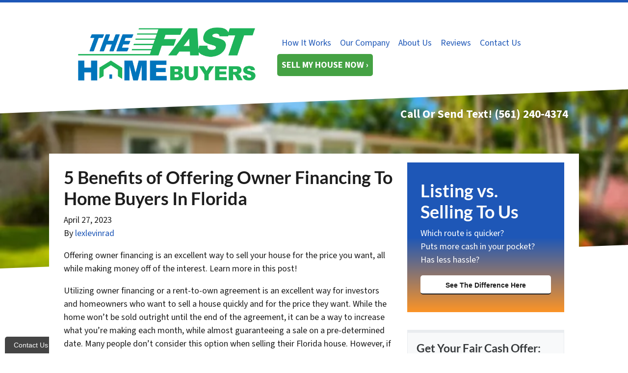

--- FILE ---
content_type: text/html; charset=utf-8
request_url: https://js.callrail.com/companies/339674034/contact/iframe?uuid=abb3470e-fb5d-4d9a-9cf0-8f200446aec1
body_size: 440
content:
<!DOCTYPE html>
<html lang="en"> 
  <head>
    <title>Contact Widget</title>
    <link rel="stylesheet" media="all" href=/packs/contact/contact-0551f4535be4ca7dd50c.css>
  </head>
  <body>
    <div id="contact-widget">

       <div class="top-bar">
        <span>Contact Us</span>
        <span class="js-collapse u-cursor-pointer">&#9587;</span>
      </div>

      <a id="js-number-swap"></a>

      <div class="footer">
        <img src="https://js.calltrk.com/assets/powered-by-callrail-e8af1aedfb630238a074e5eaf25aded413536521cc588f2fa5dc34866a1ef8d3.svg" />
      </div>

     </div>
  </body>
  <script type="text/javascript">
    (function() {
      window.Contact = window.Contact || JSON.parse('{"swappyBaseUrl":"http://js.callrail.com","companyId":"339674034","settings":{"position":"left","fallbackNumber":"561-948-2127"},"swapNumber":"(561) 948-2127","clickToCall":"+1 561-948-2127","sessionId":"abb3470e-fb5d-4d9a-9cf0-8f200446aec1"}');
    })();
  </script>
  <script src=/packs/contact/contact-5faa451cacd784794a61.js>
  </script>
</html>
